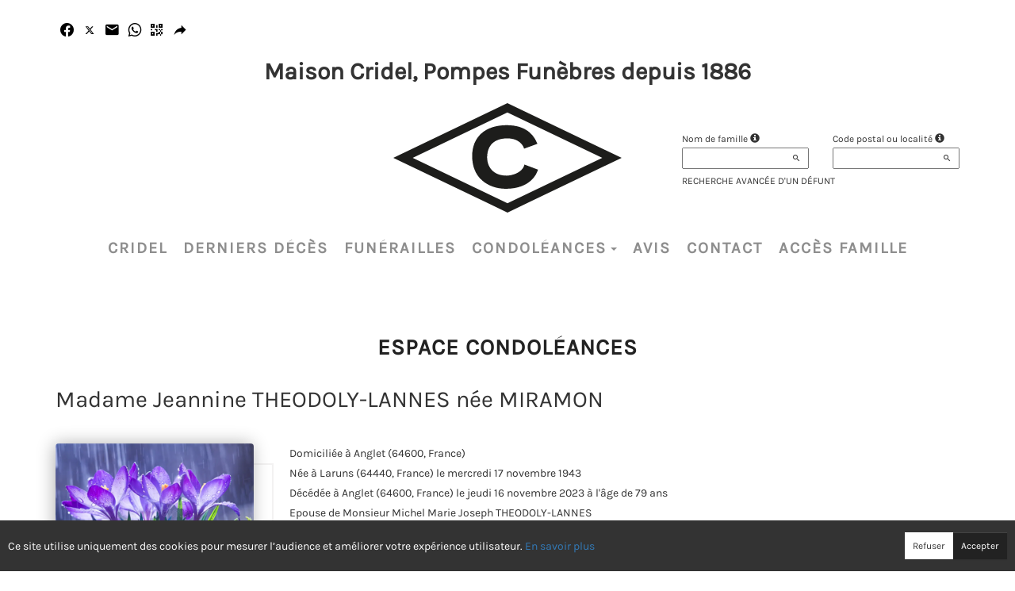

--- FILE ---
content_type: image/svg+xml
request_url: https://www.deces64.com/Img/EPF/2231/logo.svg
body_size: 803
content:
<svg version="1.1" id="Layer_2" xmlns="http://www.w3.org/2000/svg" xmlns:xlink="http://www.w3.org/1999/xlink" x="0px" y="0px" viewBox="0 0 489.2 234.6" style="enable-background:new 0 0 489.2 234.6;" xml:space="preserve">
<style type="text/css">
	.stlogo{fill:#1D1D1B;}
</style>
<g>
	<path class="stlogo" d="M244.4,0L0,117.3l244.6,117.3l244.6-117.3L244.4,0z M41.6,117.3L244.4,20l203.2,97.4l-203,97.3L41.6,117.3z"></path>
	<path class="stlogo" d="M280.9,131.7l0,0.2c-4.6,18.6-29,23.6-38,23.6c-30.9,0-41.9-20.8-41.9-39.2c0-25.6,15.3-40.7,43.2-40.7
		c28.3,0,34.9,19.2,34.9,19.4l1.1,2.7l1.6-0.6l26.8-9.8c-7.5-18.8-23.7-40-65.8-40c-46.3,0-73.9,25.4-73.9,66.3
		c0,21.9,7.3,39.9,21.1,52c12.7,11.2,30.3,18.1,51,18.1c25,0,43.9-7.4,56.4-20.1c5.7-5.8,9.9-12.8,12.6-20.9L280.9,131.7z"></path>
</g>
</svg>